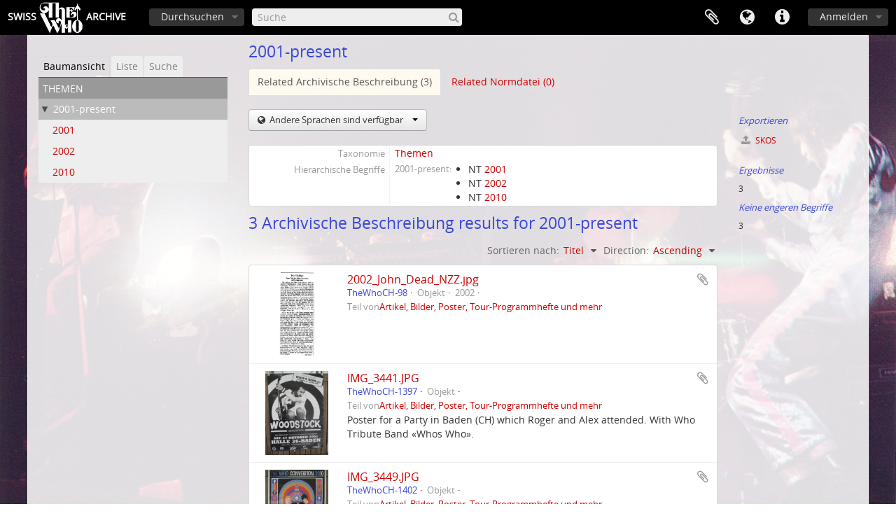

--- FILE ---
content_type: text/html; charset=utf-8
request_url: https://thewho.ch/index.php/2001-present?sf_culture=de&sort=alphabetic&sortDir=asc&listLimit=20
body_size: 6272
content:
<!DOCTYPE html>
<html lang="de" dir="ltr">
  <head>
        <meta http-equiv="Content-Type" content="text/html; charset=utf-8" />
<meta http-equiv="X-Ua-Compatible" content="IE=edge,chrome=1" />
    <meta name="title" content="2001-present - Swiss THE WHO Archive" />
<meta name="description" content="Access to memory - Open information management toolkit" />
<meta name="viewport" content="initial-scale=1.0, user-scalable=no" />
    <title>2001-present - Swiss THE WHO Archive</title>
    <link rel="shortcut icon" href="/favicon.ico"/>
    <link media="all" href="/plugins/thewhoThemePlugin/css/min.css" rel="stylesheet" type="text/css" />
            <script src="/vendor/jquery.js" type="text/javascript"></script>
<script src="/plugins/sfDrupalPlugin/vendor/drupal/misc/drupal.js" type="text/javascript"></script>
<script src="/vendor/yui/yahoo-dom-event/yahoo-dom-event.js" type="text/javascript"></script>
<script src="/vendor/yui/element/element-min.js" type="text/javascript"></script>
<script src="/vendor/yui/button/button-min.js" type="text/javascript"></script>
<script src="/vendor/yui/container/container_core-min.js" type="text/javascript"></script>
<script src="/vendor/yui/menu/menu-min.js" type="text/javascript"></script>
<script src="/vendor/modernizr.js" type="text/javascript"></script>
<script src="/vendor/jquery-ui.js" type="text/javascript"></script>
<script src="/vendor/jquery.ui.resizable.min.js" type="text/javascript"></script>
<script src="/vendor/jquery.expander.js" type="text/javascript"></script>
<script src="/vendor/jquery.masonry.js" type="text/javascript"></script>
<script src="/vendor/jquery.imagesloaded.js" type="text/javascript"></script>
<script src="/vendor/bootstrap/js/bootstrap.js" type="text/javascript"></script>
<script src="/vendor/URI.js" type="text/javascript"></script>
<script src="/vendor/meetselva/attrchange.js" type="text/javascript"></script>
<script src="/js/qubit.js" type="text/javascript"></script>
<script src="/js/treeView.js" type="text/javascript"></script>
<script src="/js/clipboard.js" type="text/javascript"></script>
<script src="/js/blank.js" type="text/javascript"></script>
<script src="/js/dominion.js" type="text/javascript"></script>
  <script type="text/javascript">
//<![CDATA[
jQuery.extend(Qubit, {"relativeUrlRoot":""});
//]]>
</script></head>
  <body class="yui-skin-sam term index">

    
    


<header id="top-bar">

<a id="logo" rel="home" href="/" title="">Swiss<img alt="Swiss The Who Archive" src="/plugins/thewhoThemePlugin/images/whologo_1.gif">Archive</a>

  <nav>

    
  <div id="user-menu">
    <button class="top-item top-dropdown" data-toggle="dropdown" data-target="#"
      aria-expanded="false">
        Anmelden    </button>

    <div class="top-dropdown-container">

      <div class="top-dropdown-arrow">
        <div class="arrow"></div>
      </div>

      <div class="top-dropdown-header">
        <h2>Haben Sie einen Account?</h2>
      </div>

      <div class="top-dropdown-body">

        <form action="/index.php/user/login" method="post">
          <input type="hidden" name="next" value="https://thewho.ch/index.php/2001-present?sf_culture=de&amp;sort=alphabetic&amp;sortDir=asc&amp;listLimit=20" id="next" />
          <div class="form-item form-item-email">
  <label for="email">E-Mail <span class="form-required" title="This field is required.">*</span></label>
  <input type="text" name="email" id="email" />
  
</div>

          <div class="form-item form-item-password">
  <label for="password">Passwort <span class="form-required" title="This field is required.">*</span></label>
  <input type="password" name="password" autocomplete="off" id="password" />
  
</div>

          <button type="submit">Anmelden</button>

        </form>

      </div>

      <div class="top-dropdown-bottom"></div>

    </div>
  </div>


    <div id="quick-links-menu" data-toggle="tooltip" data-title="Direkter Link">

  <button class="top-item" data-toggle="dropdown" data-target="#" aria-expanded="false">Direkter Link</button>

  <div class="top-dropdown-container">

    <div class="top-dropdown-arrow">
      <div class="arrow"></div>
    </div>

    <div class="top-dropdown-header">
      <h2>Direkter Link</h2>
    </div>

    <div class="top-dropdown-body">
      <ul>
                              <li><a href="/index.php/" title="Startseite">Startseite</a></li>
                                        <li><a href="/index.php/about" title="Über">Über</a></li>
                                        <li><a href="/index.php/privacy" title="Privacy Policy">Privacy Policy</a></li>
                                        <li><a href="http://docs.accesstomemory.org/" title="Hilfe">Hilfe</a></li>
                                                                              </ul>
    </div>

    <div class="top-dropdown-bottom"></div>

  </div>

</div>

          <div id="language-menu" data-toggle="tooltip" data-title="Sprache">

  <button class="top-item" data-toggle="dropdown" data-target="#" aria-expanded="false">Sprache</button>

  <div class="top-dropdown-container">

    <div class="top-dropdown-arrow">
      <div class="arrow"></div>
    </div>

    <div class="top-dropdown-header">
      <h2>Sprache</h2>
    </div>

    <div class="top-dropdown-body">
      <ul>
                  <li>
            <a href="/index.php/2001-present?sf_culture=en&amp;sort=alphabetic&amp;sortDir=asc&amp;listLimit=20" title="English">English</a>          </li>
                  <li class="active">
            <a href="/index.php/2001-present?sf_culture=de&amp;sort=alphabetic&amp;sortDir=asc&amp;listLimit=20" title="Deutsch">Deutsch</a>          </li>
              </ul>
    </div>

    <div class="top-dropdown-bottom"></div>

  </div>

</div>
    
    <div id="clipboard-menu" data-toggle="tooltip" data-title="Zwischenablage" data-clipboard-status-url="/index.php/user/clipboardStatus" data-alert-message="Note: clipboard items unclipped in this page will be removed from the clipboard when the page is refreshed. You can re-select them now, or reload the page to remove them completely. Using the sort or print preview buttons will also cause a page reload - so anything currently deselected will be lost!">

  <button class="top-item" data-toggle="dropdown" data-target="#" aria-expanded="false">
    Zwischenablage  </button>

  <div class="top-dropdown-container">

    <div class="top-dropdown-arrow">
      <div class="arrow"></div>
    </div>

    <div class="top-dropdown-header">
      <h2>Zwischenablage</h2>
      <span id="count-block" data-information-object-label="Archivische Beschreibung" data-actor-object-label="Normdatei" data-repository-object-label="Archiv"></span>
    </div>

    <div class="top-dropdown-body">
      <ul>
        <li class="leaf" id="node_clearClipboard"><a href="/index.php/user/clipboardClear" title="Alle Einschränkungen löschen">Alle Einschränkungen löschen</a></li><li class="leaf" id="node_goToClipboard"><a href="/index.php/user/clipboard" title="Zur Zwischenablage gehen">Zur Zwischenablage gehen</a></li><li class="leaf" id="node_loadClipboard"><a href="/index.php/user/clipboardLoad" title="Load clipboard">Load clipboard</a></li><li class="leaf" id="node_saveClipboard"><a href="/index.php/user/clipboardSave" title="Save clipboard">Save clipboard</a></li>      </ul>
    </div>

    <div class="top-dropdown-bottom"></div>

  </div>

</div>

    
  </nav>

  <div id="search-bar">

    <div id="browse-menu">

  <button class="top-item top-dropdown" data-toggle="dropdown" data-target="#" aria-expanded="false">Durchsuchen</button>

  <div class="top-dropdown-container top-dropdown-container-right">

    <div class="top-dropdown-arrow">
      <div class="arrow"></div>
    </div>

    <div class="top-dropdown-header">
      <h2>Durchsuchen</h2>
    </div>

    <div class="top-dropdown-body">
      <ul>
        <li class="active leaf" id="node_browseInformationObjects"><a href="/index.php/informationobject/browse" title="Bestände">Bestände</a></li><li class="leaf" id="node_browseActors"><a href="/index.php/actor/browse" title="Personen (Normdatensätze)">Personen (Normdatensätze)</a></li><li class="leaf" id="node_browseSubjects"><a href="/index.php/taxonomy/index/id/35" title="Sachgebiete">Sachgebiete</a></li>      </ul>
    </div>

    <div class="top-dropdown-bottom"></div>

  </div>

</div>

    <div id="search-form-wrapper" role="search">

  <h2>Suche</h2>

  <form action="/index.php/informationobject/browse" data-autocomplete="/index.php/search/autocomplete" autocomplete="off">

    <input type="hidden" name="topLod" value="0"/>
    <input type="hidden" name="sort" value="relevance"/>

          <input type="text" name="query" value="" placeholder="Suche"/>
    
    <button><span>Suche</span></button>

    <div id="search-realm" class="search-popover">

      
      <div class="search-realm-advanced">
        <a href="/index.php/informationobject/browse?showAdvanced=1&topLod=0">
          Erweiterte Suche&nbsp;&raquo;
        </a>
      </div>

    </div>

  </form>

</div>

  </div>

  
</header>


    
    <div id="wrapper" class="container" role="main">

      
        
      <div class="row">

        <div class="span3">

          <div id="sidebar">

            
  <div class="sidebar-lowering-sort">

  
    
      <ul id="treeview-menu" class="nav nav-tabs">
      <li class="active">
        <a href="#treeview" data-toggle="#treeview">
          Baumansicht        </a>
      </li>
      <li>
        <a href="#treeview-list" data-toggle="#treeview-list">
          Liste        </a>
      </li>
      <li>
        <a href="#treeview-search" data-toggle="#treeview-search">
          Suche        </a>
      </li>
    </ul>
  
  <div id="treeview" class="treeview-term" data-current-id="568" data-browser="false">

    <div id="treeview-header">
      <p>Themen</p>
    </div>

    <ul class="unstyled">

                    
            
            <li class="ancestor active" data-xhr-location="/index.php/2001-present/term/treeView" data-content="2001-present"><i></i>&nbsp;<a href="/index.php/2001-present" title="2001-present">2001-present</a></li>
            
                  <li data-xhr-location="/index.php/2001/term/treeView" data-content="2001"><a href="/index.php/2001" title="2001">2001</a></li>                  <li data-xhr-location="/index.php/2002/term/treeView" data-content="2002"><a href="/index.php/2002" title="2002">2002</a></li>                  <li data-xhr-location="/index.php/2010/term/treeView" data-content="2010"><a href="/index.php/2010" title="2010">2010</a></li>        
                        
            
    </ul>

  </div>

  
    <div id="treeview-list">

              <ul>

                      
            <li>
                              <a href="/index.php/rolling-stone" title="Rolling Stone">Rolling Stone</a>                          </li>

                      
            <li>
                              <a href="/index.php/pop" title="Pop">Pop</a>                          </li>

                      
            <li>
                              <a href="/index.php/trans-oceanic-trouser-press" title="Trans-Oceanic Trouser Press">Trans-Oceanic Trouser Press</a>                          </li>

                      
            <li>
                              <a href="/index.php/who-39-s-next" title="Who's Next Fanzine">Who's Next Fanzine</a>                          </li>

                      
            <li>
                              <a href="/index.php/newspaper" title="Newspaper">Newspaper</a>                          </li>

                      
            <li>
                              <a href="/index.php/aftonbladets" title="Aftonbladets">Aftonbladets</a>                          </li>

                      
            <li>
                              <a href="/index.php/evening-news" title="Evening News">Evening News</a>                          </li>

                      
            <li>
                              <a href="/index.php/maxipop" title="Maxipop">Maxipop</a>                          </li>

                      
            <li>
                              <a href="/index.php/press-release" title="Press release">Press release</a>                          </li>

                      
            <li>
                              <a href="/index.php/tour-programme" title="Tour Programme">Tour Programme</a>                          </li>

                      
            <li>
                              <a href="/index.php/official-fanclub" title="Official fanclub">Official fanclub</a>                          </li>

                      
            <li>
                              <a href="/index.php/newsletter-4-october-november-1968" title="Newsletter 4 - October/November 1968">Newsletter 4 - October/November 1968</a>                          </li>

                      
            <li>
                              <a href="/index.php/poster" title="Poster">Poster</a>                          </li>

                      
            <li>
                              <a href="/index.php/on-stage" title="On stage">On stage</a>                          </li>

                      
            <li>
                              <a href="/index.php/events" title="Events">Events</a>                          </li>

                      
            <li>
                              <a href="/index.php/1977-12-15-gaumont-state-theatre-kilburn-uk" title="1977-12-15 Gaumont State Theatre, Kilburn (UK)">1977-12-15 Gaumont State Theatre, Kilburn (UK)</a>                          </li>

                      
            <li>
                              <a href="/index.php/1974-02-22-palais-des-expositions-nancy-fr" title="1974-02-22 Palais des Expositions, Nancy (FR)">1974-02-22 Palais des Expositions, Nancy (FR)</a>                          </li>

                      
            <li>
                              <a href="/index.php/1964" title="1964">1964</a>                          </li>

                      
            <li>
                              <a href="/index.php/1967" title="1967">1967</a>                          </li>

                      
            <li>
                              <a href="/index.php/1969" title="1969">1969</a>                          </li>

          
        </ul>

        
          <section>

            <div class="result-count">
              Ergebnisse: 1 bis 20 von 103            </div>

            <div>
              <div class="pager">
                <ul>

                  
                                      <li class="next">
                      <a href="/index.php/2001-present?listPage=2&amp;sf_culture=de&amp;sort=alphabetic&amp;sortDir=asc&amp;listLimit=20" title="Nächster &raquo;">Nächster &raquo;</a>                    </li>
                  
                </ul>
              </div>
            </div>

          </section>

        
      
    </div>

    <div id="treeview-search">

      <form method="get" action="/index.php/subjects" data-not-found="Keine Ergebnisse gefunden.">
        <div class="search-box">
          <input type="text" name="query" placeholder="Suche Themen" />
          <button type="submit"><i class="fa fa-search"></i></button>
          <button id="treeview-search-settings" href="#"><i class="fa fa-cog"></i></button>
        </div>

        <div class="animateNicely" id="field-options" style="display: none;">
          <ul>
            <li><label><input type="radio" name="queryField" value="All labels" checked>Alle Beschriftungen</label></li>
            <li><label><input type="radio" name="queryField" value="Preferred label">Bevorzugte Kennzeichnung</label></li>
            <li><label><input type="radio" name="queryField" value="\'Use for\' labels">"Verwenden zu" Aufschrift</label></li>
          </ul>
        </div>

      </form>

    </div>

  

    <section id="facets">

      <div class="visible-phone facets-header">
        <a class="x-btn btn-wide">
          <i class="fa fa-filter"></i>
          Filter        </a>
      </div>

      <div class="content">

        
                            
        
                          
                          
      </div>

    </section>

  
</div>


          </div>

        </div>

        <div class="span9">

          <div id="main-column">

            
  <h1>2001-present</h1>

  <ul class="nav nav-tabs">
  <li class="nav-item active">
          <a class="nav-link" href="/index.php/2001-present" title="Related Archivische Beschreibung (3)">Related Archivische Beschreibung (3)</a>      </li>
  <li class="nav-item ">
          <a class="nav-link" href="#">Related Normdatei (0)</a>
      </li>
</ul>

  
  

            <div class="row">

              <div class="span7">

                  <div class="btn-group translation-links">
  <button class="btn dropdown-toggle" data-toggle="dropdown">
    Andere Sprachen sind verfügbar    <span class="caret"></span>
  </button>
  <ul class="dropdown-menu">
          <li>
        <a href="/index.php/2001-present?sf_culture=en" title="Englisch &raquo; 2001-present">Englisch &raquo; 2001-present</a>      </li>
      </ul>
</div>

                
  <div id="content">
    <div class="field">
  <h3>Taxonomie</h3>
  <div>
    <a href="/index.php/subjects" title="Themen">Themen</a>
  </div>
</div>

<div class="field">
  <h3>Code</h3>
  <div>
          </div>
</div>

<div class="field">
  <h3>Anmerkung(en) zur Eingrenzung</h3>
  <div>
    <ul>
          </ul>
  </div>
</div>

<div class="field">
  <h3>Anmerkung(en) zur Herkunft</h3>
  <div>
    <ul>
          </ul>
  </div>
</div>

<div class="field">
  <h3>Anmerkungen zur Ansicht</h3>
  <div>
    <ul>
          </ul>
  </div>
</div>

<div class="field">
  <h3>Hierarchische Begriffe</h3>
  <div>

    
    <div class="field">
      <h3>2001-present</h3>
      <div>
        <ul>
                      <li>NT <a href="/index.php/2001" title="2001">2001</a></li>
                      <li>NT <a href="/index.php/2002" title="2002">2002</a></li>
                      <li>NT <a href="/index.php/2010" title="2010">2010</a></li>
                  </ul>
      </div>
    </div>

  </div>
</div>

<div class="field">
  <h3>Equivalente Begriffe</h3>
  <div>

    <div class="field">
      <h3>2001-present</h3>
      <div>
        <ul>
                  </ul>
      </div>
    </div>

  </div>
</div>


<div class="field">
  <h3>Verbundene Begriffe</h3>
  <div>

    <div class="field">
      <h3>2001-present</h3>
      <div>
        <ul>
                  </ul>
      </div>
    </div>

  </div>
</div>
  </div>

  <section class="actions">
  <ul>

    
    
    
  </ul>
</section>

      <h1>3 Archivische Beschreibung results for 2001-present</h1>

    <section class="header-options">
      
      <div class="pickers">
        <div id="sort-header">
  <div class="sort-options">

    <label>Sortieren nach:</label>

    <div class="dropdown">

      <div class="dropdown-selected">
                                  <span>Titel</span>
                  
      </div>

      <ul class="dropdown-options">

        <span class="pointer"></span>

                  <li>
                        <a href="/index.php/2001-present?sort=lastUpdated&sf_culture=de&sortDir=asc&listLimit=20" data-order="lastUpdated">
              <span>Date modified</span>
            </a>
          </li>
                  <li>
                        <a href="/index.php/2001-present?sort=referenceCode&sf_culture=de&sortDir=asc&listLimit=20" data-order="referenceCode">
              <span>Signatur</span>
            </a>
          </li>
                  <li>
                        <a href="/index.php/2001-present?sort=date&sf_culture=de&sortDir=asc&listLimit=20" data-order="date">
              <span>Laufzeitbeginn</span>
            </a>
          </li>
              </ul>
    </div>
  </div>
</div>

<div id="sort-header">
  <div class="sort-options">

    <label>Direction:</label>

    <div class="dropdown">

      <div class="dropdown-selected">
                                  <span>Ascending</span>
                  
      </div>

      <ul class="dropdown-options">

        <span class="pointer"></span>

                  <li>
                        <a href="/index.php/2001-present?sortDir=desc&sf_culture=de&sort=alphabetic&listLimit=20" data-order="desc">
              <span>Descending</span>
            </a>
          </li>
              </ul>
    </div>
  </div>
</div>
      </div>
    </section>

    <div id="content">

      
      
      
  <article class="search-result has-preview">

      <div class="search-result-preview">
      <a href="/index.php/2002-john-dead-nzz-jpg">
        <div class="preview-container">
                      <img alt="2002_John_Dead_NZZ.jpg" src="/uploads/r/null/e/0/a/e0a426cf844b6e17330e5338719ede5932030c16cbff0fe517b1b42512d24cf7/2002_John_Dead_NZZ_142.jpg" />                  </div>
      </a>
    </div>
  
  <div class="search-result-description">

    <p class="title"><a href="/index.php/2002-john-dead-nzz-jpg" title="2002_John_Dead_NZZ.jpg">2002_John_Dead_NZZ.jpg</a></p>

    <button class="clipboard"
  data-clipboard-url="/index.php/user/clipboardToggleSlug"
  data-clipboard-slug="2002-john-dead-nzz-jpg"
  data-toggle="tooltip"  data-title="Zur Zwischenablage hinzufügen"
  data-alt-title="Aus der Zwischenablage entfernen">
  Zur Zwischenablage hinzufügen</button>

    <ul class="result-details">

                <li class="reference-code">TheWhoCH-98</li>
      
              <li class="level-description">Objekt</li>
      
                                <li class="dates">2002</li>
              
                    <p>Teil von<a href="/index.php/articles-images-posters-tour-programmes-and-more" title="Artikel, Bilder, Poster, Tour-Programmhefte und mehr">Artikel, Bilder, Poster, Tour-Programmhefte und mehr</a></p>
          </ul>

          <div class="scope-and-content"></div>
    
    
  </div>

</article>
      
  <article class="search-result has-preview">

      <div class="search-result-preview">
      <a href="/index.php/img-3441-jpg">
        <div class="preview-container">
                      <img alt="IMG_3441.JPG" src="/uploads/r/null/5/d/6/5d68860be313db5ceedeb9093aeee7801e0723a25827521fe68b7ee67a4a91e7/IMG_3441_142.jpg" />                  </div>
      </a>
    </div>
  
  <div class="search-result-description">

    <p class="title"><a href="/index.php/img-3441-jpg" title="IMG_3441.JPG">IMG_3441.JPG</a></p>

    <button class="clipboard"
  data-clipboard-url="/index.php/user/clipboardToggleSlug"
  data-clipboard-slug="img-3441-jpg"
  data-toggle="tooltip"  data-title="Zur Zwischenablage hinzufügen"
  data-alt-title="Aus der Zwischenablage entfernen">
  Zur Zwischenablage hinzufügen</button>

    <ul class="result-details">

                <li class="reference-code">TheWhoCH-1397</li>
      
              <li class="level-description">Objekt</li>
      
      
                    <p>Teil von<a href="/index.php/articles-images-posters-tour-programmes-and-more" title="Artikel, Bilder, Poster, Tour-Programmhefte und mehr">Artikel, Bilder, Poster, Tour-Programmhefte und mehr</a></p>
          </ul>

          <div class="scope-and-content"><p>Poster for a Party in Baden (CH) which Roger and Alex attended. With Who Tribute Band «Whos Who».</p></div>
    
    
  </div>

</article>
      
  <article class="search-result has-preview">

      <div class="search-result-preview">
      <a href="/index.php/img-3449-jpg">
        <div class="preview-container">
                      <img alt="IMG_3449.JPG" src="/uploads/r/null/2/d/5/2d5e1b1f9e5e7d58eb447502d6fa38fa3819dea4e6954f84f6a1f72b12f7923a/IMG_3449_142.jpg" />                  </div>
      </a>
    </div>
  
  <div class="search-result-description">

    <p class="title"><a href="/index.php/img-3449-jpg" title="IMG_3449.JPG">IMG_3449.JPG</a></p>

    <button class="clipboard"
  data-clipboard-url="/index.php/user/clipboardToggleSlug"
  data-clipboard-slug="img-3449-jpg"
  data-toggle="tooltip"  data-title="Zur Zwischenablage hinzufügen"
  data-alt-title="Aus der Zwischenablage entfernen">
  Zur Zwischenablage hinzufügen</button>

    <ul class="result-details">

                <li class="reference-code">TheWhoCH-1402</li>
      
              <li class="level-description">Objekt</li>
      
      
                    <p>Teil von<a href="/index.php/articles-images-posters-tour-programmes-and-more" title="Artikel, Bilder, Poster, Tour-Programmhefte und mehr">Artikel, Bilder, Poster, Tour-Programmhefte und mehr</a></p>
          </ul>

          <div class="scope-and-content"><p>The Who Convention 2010 in London</p></div>
    
    
  </div>

</article>
  

    </div>
  

                      
              </div>

              <div class="span2">

                <div id="context-menu">

                  
  <div class="sidebar">
      <section id="action-icons">
    <ul>

      
      <li class="separator"><h4>Exportieren</h4></li>
      <li>
        <a href="/index.php/2001-present;skos">
          <i class="fa fa-upload"></i>
          SKOS        </a>
      </li>

    </ul>
  </section>

          <section id="action-icons">
  <ul>

    <li class="separator"><h4>Ergebnisse</h4></li>
    <li>3</li>

    
    <li class="separator"><h4>Keine engeren Begriffe</h4></li>
    <li>3</li>

    
  </ul>
</section>
      </div>


                </div>

              </div>

            </div>

          </div>

        </div>

      </div>

    </div>

    
    <footer>
   <div>
     <p>This work is licensed under a <a rel="license" href="http://creativecommons.org/licenses/by-nc-sa/4.0/">Creative Commons Attribution-NonCommercial-ShareAlike 4.0 International License</a>. | Contact: <a href="mailto:roger.rutishauser@gmail.com">roger.rutishauser@gmail.com</a></p>
   </div>

  
  
  <div id="print-date">
    Gedruckt: 2026-01-16  </div>

</footer>




  </body>
</html>
